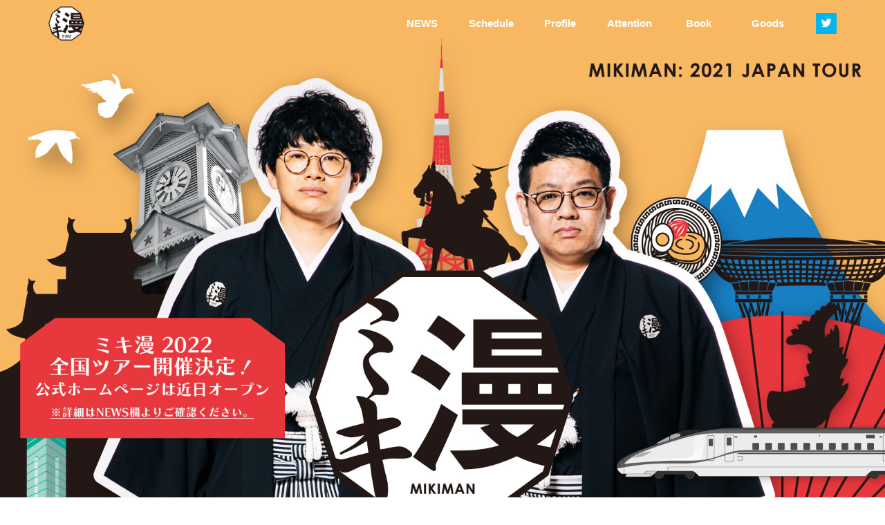

--- FILE ---
content_type: text/html; charset=utf-8
request_url: https://mikiman.yoshimoto.co.jp/2021/
body_size: 9761
content:
<!DOCTYPE html>
<html lang="ja" itemscope itemtype="http://schema.org/WebPage">
<head>
<meta charset="UTF-8">
<title>ミキ漫2021</title>
<meta name="description" content="">
<meta name="keywords" content="ミキ,ミキ漫,お笑い,吉本">
<meta name="viewport" content="width=device-width,initial-scale=1">
<meta http-equiv="X-UA-Compatible" content="IE=edge">
<link rel="shortcut icon" href="https://mikiman.yoshimoto.co.jp/2021/images/favicon.ico">
<link rel="start" href="https://mikiman.yoshimoto.co.jp/2021/">
<link rel="canonical" href="https://mikiman.yoshimoto.co.jp/2021/" />
<!-- Open Graph Protocol -->
<meta property="og:type" content="website">
<meta property="og:locale" content="ja_JP">
<meta property="og:title" content="ミキ漫2021">
<meta property="og:url" content="https://mikiman.yoshimoto.co.jp/2021/">
<meta property="og:description" content="">
<meta property="og:site_name" content="ミキ漫2021">
<meta property="og:image" content="https://mikiman.yoshimoto.co.jp/2021/images/ogimage.jpg">
<meta name="twitter:card" content="summary_large_image">
<meta name="twitter:site" content="@">
<meta name="twitter:title" content="ミキ漫2021">
<meta name="twitter:description" content="">
<meta name="twitter:image" content="https://mikiman.yoshimoto.co.jp/2021/images/ogimage.jpg">
<!-- Microdata -->
<meta itemprop="description" content="">
<link itemprop="url" href="https://mikiman.yoshimoto.co.jp/2021/">
<link itemprop="image" href="https://mikiman.yoshimoto.co.jp/2021/images/ogimage.jpg">
<link rel="stylesheet" href="https://cdnjs.cloudflare.com/ajax/libs/twitter-bootstrap/3.4.1/css/bootstrap.min.css" integrity="sha256-bZLfwXAP04zRMK2BjiO8iu9pf4FbLqX6zitd+tIvLhE=" crossorigin="anonymous" />
<link rel="stylesheet" href="https://cdnjs.cloudflare.com/ajax/libs/font-awesome/5.13.0/css/all.min.css" integrity="sha256-h20CPZ0QyXlBuAw7A+KluUYx/3pK+c7lYEpqLTlxjYQ=" crossorigin="anonymous" />
<link rel="stylesheet" href="https://mikiman.yoshimoto.co.jp/2021/styles.css">
<link rel="stylesheet" href="/2021/css/mikiman.css">

<!--[if lt IE 9]>
<script src="https://cdnjs.cloudflare.com/ajax/libs/html5shiv/3.7.3/html5shiv.min.js" integrity="sha256-3Jy/GbSLrg0o9y5Z5n1uw0qxZECH7C6OQpVBgNFYa0g=" crossorigin="anonymous"></script>
<script src="https://cdnjs.cloudflare.com/ajax/libs/respond.js/1.4.2/respond.min.js" integrity="sha256-g6iAfvZp+nDQ2TdTR/VVKJf3bGro4ub5fvWSWVRi2NE=" crossorigin="anonymous"></script>
<![endif]-->
<link rel="manifest" href="https://mikiman.yoshimoto.co.jp/.app/manifest.json" crossorigin="use-credentials">
<meta name="theme-color" content="white">

</head>


<body id="sitetop">
<script>
(function() {
  var id = decodeURIComponent(location.hash.replace('#', ''));
  if (id) {
    var div = document.createElement('div'),
      a = document.createElement('a');
    a.setAttribute('name', id);
    div.appendChild(a);
    document.write(div.innerHTML);
  }
})();
</script>
<header class="navbar">
  <div class="container">
    <h1 class="navbar-header navbar-scroll">
      <a href="#sitetop" class="brand"><img src="/2021/images/logo.png" alt="ミキ漫"/></a>
      <button class="navbar-toggle collapsed" data-target=".navbar-collapse" data-toggle="collapse" type="button"><i class="fas fa-list"></i></button>
    </h1>
    <nav class="navbar-collapse collapse navbar-right">
      <ul class="nav navbar-nav navbar-scroll">
        <li class="hidden"><a href="#mainvisual"></a></li>
        <li><a href="/2021/news.html">NEWS</a></li>
        <li class="child"><a href="#schedule">Schedule</a>
          <ul class="child_box">
            <li><a href="#tokyo">東京公演</a></li>
            <li><a href="#hokkaido">北海道公演</a></li>
            <li><a href="#aichi">愛知公演</a></li>
            <li><a href="#ishikawa">石川公演</a></li>
            <li><a href="#miyagi">宮城公演</a></li>
            <li><a href="#fukuoka">福岡公演</a></li>
            <li><a href="#osaka">大阪公演</a></li>
            <li><a href="#tsuika">追加公演</a></li>
          </ul>
        </li>
        <li><a href="#profile">Profile</a></li>
        <li><a href="#attention">Attention</a></li>
       <li><a href="#book">Book</a></li>
      <li><a href="#goods">Goods</a></li>
      </ul>
                    <div class="header-buttonWrap">
          <ul class="header-socialbtn">
                        <li class="twitter"><a href="https://twitter.com/mikiman2021"><i class="fab fa-twitter"></i></a></li>          </ul>
        </div>
          </nav>
  </div>
</header>

<main id="main">
  <h2><img src="images/top_main.jpg" alt="ミキ漫 2021全国ツアー" width="1921" height="1081"/></h2>
</main>

<section class="top-news webpages" id="top-news">
  <div class="container">
    <h3>NEWS</h3>
    <div class="row">
      <ul class="col-12">
                  <li> <a href="https://mikiman.yoshimoto.co.jp/2021/2022/03/2022.html">
              <dl>
                <dt class="newsentry__date">
                  <time datetime="2022.03.26">
                    2022.03.26
                  </time>
					                </dt>
                <dd class="newsentry__text newsentry__genrename--">
                    ミキ漫 2022全国ツアー　開催決定！
                </dd>
              </dl>
            </a> </li>
                  <li> <a href="https://mikiman.yoshimoto.co.jp/2021/2021/11/2021.html">
              <dl>
                <dt class="newsentry__date">
                  <time datetime="2021.11.11">
                    2021.11.11
                  </time>
					                </dt>
                <dd class="newsentry__text newsentry__genrename--">
                    ミキ漫 2021全国ツアー　無事終了！
                </dd>
              </dl>
            </a> </li>
                  <li> <a href="https://mikiman.yoshimoto.co.jp/2021/2021/09/101.html">
              <dl>
                <dt class="newsentry__date">
                  <time datetime="2021.09.30">
                    2021.09.30
                  </time>
					                </dt>
                <dd class="newsentry__text newsentry__genrename--">
                    【規制緩和によるチケット追加販売について】10月1日(金)大阪公演
                </dd>
              </dl>
            </a> </li>
                  <li> <a href="https://mikiman.yoshimoto.co.jp/2021/2021/07/post-2.html">
              <dl>
                <dt class="newsentry__date">
                  <time datetime="2021.07.16">
                    2021.07.16
                  </time>
					                </dt>
                <dd class="newsentry__text newsentry__genrename--">
                    【北海道公演当日券・ご入場のご案内】
                </dd>
              </dl>
            </a> </li>
                  <li> <a href="https://mikiman.yoshimoto.co.jp/2021/2021/07/post-1.html">
              <dl>
                <dt class="newsentry__date">
                  <time datetime="2021.07.02">
                    2021.07.02
                  </time>
					                </dt>
                <dd class="newsentry__text newsentry__genrename--">
                    【東京公演当日券・ご入場のご案内】
                </dd>
              </dl>
            </a> </li>
              </ul>
    <p class="news_btn"><a href="/2021/news.html">一覧を見る <i class="fa fa-caret-right"></i></a></p>
    </div>
    
  </div>
</section>

      <section class="webpages" id="schedule">
  <div class="container">
    <h3>Schedule<span>公演日程</span></h3>
    <div class="sch_wrap" id="tokyo">
      <div class="flex">
        <div class="data">
          <h4>東京公演</h4>
          <dl>
            <dt>日時</dt>
            <dd class="days"><span>7</span>月<span>2</span>日(金)　開場17:00／開演18:30</dd>
            <dt>会場</dt>
            <dd class="place"><span><a href="https://yomi-h.jp/" target="_blank">有楽町よみうりホール</a></span><br>
              （〒100-0006 東京都千代田区有楽町1丁目11-1 読売会館7F）</dd>
          </dl>
        </div>
        <div class="ticket_wrap">
          <dl>
            <dt>チケット料金</dt>
            <dd class="price">前売<span>3500</span>円</dd>
            <dt>販売スケジュール</dt>
            <dd>先行受付：4月3日(土)11:00～4月8日(木)11:00<br>
              結果発表：4月10日(土)18:00頃<br>
              一般発売：4月17日(土)10:00～</dd>
          </dl>
          <p class="ticket_btn"><a href="https://yoshimoto.funity.jp/kglist/?kw=ミキ漫" target="_blank">FANYチケット</a></p>
        </div>
      </div>
    </div>
    <div class="sch_wrap" id="hokkaido">
      <div class="flex">
        <div class="data">
          <h4>北海道公演</h4>
          <dl>
            <dt>日時</dt>
            <dd class="days"><span>7</span>月<span>17</span>日(土)　開場16:00／開演17:00</dd>
            <dt>会場</dt>
            <dd class="place"><span><a href="https://kyosaihall.jp/" target="_blank">共済ホール</a></span><br>
              （〒060-0004 札幌市中央区北4条西1丁目1　共済ビル6F）</dd>
          </dl>
        </div>
        <div class="ticket_wrap">
          <dl>
            <dt>チケット料金</dt>
            <dd class="price">前売<span>3500</span>円</dd>
            <dt>販売スケジュール</dt>
            <dd>先行受付：4月3日(土)11:00～4月8日(木)11:00<br>
              結果発表：4月10日(土)18:00頃<br>
              一般発売：4月17日(土)10:00～</dd>
          </dl>
          <p class="ticket_btn"><a href="https://yoshimoto.funity.jp/kglist/?kw=ミキ漫" target="_blank">FANYチケット</a></p>
        </div>
      </div>
    </div>
    <div class="sch_wrap" id="aichi">
      <div class="flex">
        <div class="data">
          <h4>愛知公演</h4>
          <dl>
            <dt>日時</dt>
            <dd class="days"><span>8</span>月<span>8</span>日(日)　開場17:00／開演18:00</dd>
            <dt>会場</dt>
            <dd class="place"><span><a href="https://www.misonoza.co.jp/" target="_blank">御園座</a></span><br>
              （〒460-8403 愛知県名古屋市中区栄1丁目6-14）</dd>
          </dl>
        </div>
        <div class="ticket_wrap">
          <dl>
            <dt>チケット料金</dt>
            <dd class="price">前売<span>3500</span>円</dd>
            <dt>販売スケジュール</dt>
            <dd>一般発売：6月18日(金)10:00～</dd>
          </dl>
          <p>チケット詳細は御園座HPをご確認ください。</p>
          <p class="ticket_btn"><a href="https://www.misonoza.co.jp/lineup/month210808.html" target="_blank">御園座HP</a></p>
        </div>
      </div>
    </div>
    <div class="sch_wrap" id="ishikawa">
      <div class="flex">
        <div class="data">
          <h4>石川公演</h4>
          <dl>
            <dt>日時</dt>
            <dd class="days"><span>8</span>月<span>15</span>日(日)　</dd>
            <dt>会場</dt>
            <dd class="place"><span><a href="https://www.bunka-h.gr.jp/" target="_blank">金沢市文化ホール</a></span><br>
              （〒920-0864 石川県金沢市高岡町15-1）</dd>
          </dl>
        </div>
        <div class="ticket_wrap">
          <dl>
            <dt>チケット料金</dt>
            <dd class="price">前売<span>3500</span>円</dd>
            <dt>販売スケジュール</dt>
            <dd>先行販売：6月26日(土)11:00～6月28日(月)11:00<br>
              結果発表：6月29日(火)18:00頃<br>
              一般発売：7月3日(土)10:00～</dd>
          </dl>
          <p class="ticket_btn"><a href="https://yoshimoto.funity.jp/kglist/?kw=ミキ漫" target="_blank">FANYチケット</a></p>
        </div>
      </div>
    </div>
    <div class="sch_wrap" id="miyagi">
      <div class="flex">
        <div class="data">
          <h4>宮城公演</h4>
          <dl>
            <dt>日時</dt>
            <dd class="days"><span>8</span>月<span>29</span>日(日)　</dd>
            <dt>会場</dt>
            <dd class="place"><span><a href="https://hall.d-biru.com/" target="_blank">電力ホール</a></span><br>
              （〒980-0811 宮城県仙台市青葉区一番町3丁目7-1）</dd>
          </dl>
        </div>
        <div class="ticket_wrap">
          <dl>
            <dt>チケット料金</dt>
            <dd class="price">前売<span>3500</span>円</dd>
            <dt>販売スケジュール</dt>
            <dd>仙台放送オンラインチケット先行販売<br>
              6月11日(金)12:00～6月25日(金)23:59<br>
              <br>
              一般発売：7月3日(土)<br>
              チケット詳細は仙台放送ホームページをご確認ください。</dd>
          </dl>
          <p class="ticket_btn"><a href="https://www.ox-tv.jp/sys_event/p/details.aspx?evno=642" target="_blank">仙台放送ホームページ</a></p>
        </div>
      </div>
    </div>
    <div class="sch_wrap" id="fukuoka">
      <div class="flex">
        <div class="data">
          <h4>福岡公演</h4>
          <dl>
            <dt>日時</dt>
            <dd class="days"><span>9</span>月<span>10</span>日(金)　開場17:30／開演18:30</dd>
            <dt>会場</dt>
            <dd class="place"><span><a href="https://www.marinemesse.or.jp/congress/" target="_blank">福岡国際会議場　メインホール</a></span><br>
              （〒812-0032 福岡県福岡市博多区石城町２−１）</dd>
          </dl>
        </div>
        <div class="ticket_wrap">
          <dl>
            <dt>チケット料金</dt>
            <dd class="price">前売<span>3500</span>円</dd>
            <dt>販売スケジュール</dt>
            <dd>先行受付：4月3日(土)11:00～4月8日(木)11:00<br>
              結果発表：4月10日(土)18:00頃<br>
              一般発売：4月17日(土)10:00～</dd>
          </dl>
          <p class="ticket_btn"><a href="https://yoshimoto.funity.jp/kglist/?kw=ミキ漫" target="_blank">FANYチケット</a></p>
        </div>
      </div>
    </div>
    <div class="sch_wrap" id="osaka">
      <div class="flex">
        <div class="data">
          <h4>大阪公演</h4>
          <dl>
            <dt>日時</dt>
            <dd class="days"><span>10</span>月<span>1</span>日(金)　開場17:45／開演18:30 </dd>
            <dt>会場</dt>
            <dd class="place"><span><a href="https://www.yoshimoto.co.jp/ngk/" target="_blank">なんばグランド花月</a></span><br>
              （〒542-0075 大阪府大阪市中央区難波千日前11-6）</dd>
          </dl>
        </div>
        <div class="ticket_wrap">
          <dl>
            <dt>チケット料金</dt>
            <dd class="price">前売<span>3500</span>円</dd>
            <dt>販売スケジュール</dt>
            <dd>先行受付：4月3日(土)11:00～4月8日(木)11:00<br>
              結果発表：4月10日(土)18:00頃<br>
              一般発売：4月17日(土)10:00～</dd>
          </dl>
          <p class="ticket_btn"><a href="https://yoshimoto.funity.jp/kglist/?kw=ミキ漫" target="_blank">FANYチケット</a></p>
        </div>
      </div>
    </div>
<div class="sch_wrap" id="tsuika">
      <div class="flex">
        <div class="data">
          <h4 class="add">追加公演<span>オンライン配信あり！</span></h4>
          <dl>
            <dt>公演タイトル</dt>
            <dd class="days">ミキ漫2021　リターンズ</dd>
            <dt>日時</dt>
            <dd class="days"><span>11</span>月<span>11</span>日(木)　開場17:30／開演18:30 </dd>
            <dt>会場</dt>
            <dd class="place"><span><a href="https://www.nicesacademia.jp/" target="_blank">なかのZERO 大ホール</a></span><br>
              （東京都中野区中野２丁目９−７）</dd>
          </dl>
        </div>
        <div class="ticket_wrap">
          <dl>
            <dt>会場観覧チケット料金</dt>
            <dd class="price">前売<span>3500</span>円</dd>
            <dt>販売スケジュール</dt>
            <dd>先行受付：7月3日(土)11:00～4月7日(月)11:00<br>
結果発表：7月6日(火)18:00頃<br>
一般発売：7月10日(土)10:00～</dd>
          </dl>
          <p class="ticket_btn"><a href="https://yoshimoto.funity.jp/kglist/?kw=ミキ漫" target="_blank">FANYチケット</a></p>
          <hr style="border-bottom: 1px dotted #636363;">
          <dl>
            <dt>オンラインチケット料金</dt>
            <dd class="price">2500円→GoTo価格<span>2000</span>円</dd>
            <dt>チケット販売</dt>
            <dd>10月2日(土)10:00～</dd>
          </dl>
          <p class="ticket_btn"><a href="https://online-ticket.yoshimoto.co.jp/" target="_blank">FANY ONLINEチケット</a></p>
          <p style="font-size: 14px;">※チケットご購入ページはチケット発売の10/2(土)10:00より公開となります。</p>
        </div>
      </div>
    </div>
    <div class="info sch_wrap">
      <h5>【お問合わせ】 </h5>
      <p>FANYチケット問合わせダイヤル　<br class="sp">
        0570-550-100（10時～19時／年中無休） </p>
    </div>
  </div>
</section>
      
      <section class="webpages" id="profile">
  <div class="container">
    <h3>Profile<span>プロフィール</span></h3>
    <div class="prof_wrap">
      <div class="prof_img"><img src="images/prof_img01.png" alt="昂生"/></div>
      <div class="prof_txt">
        <h4>昂生</h4>
        <p>生年月日：1986年04月13日<br>
          血液型：O型</p>
        <div class="comment">
          <h5>＜ミキ漫 2021全国ツアーへの意気込み＞</h5>
          <p>昨年中止となった全国ツアー。今年は開催できることになりました！<br>
            昨年予定してた所には行けませんが必ずいつか行きます！<br>
          今年はリスタートの気持ちで挑む所存でございます！是非おいでやす！</p>
        </div>
      </div>
    </div>
    <div class="prof_wrap">
      <div class="prof_img"><img src="images/prof_img02.png" alt="亜生"/></div>
      <div class="prof_txt">
        <h4>亜生</h4>
        <p>生年月日：1988年07月22日<br>
        血液型：A型</p>
        <div class="comment">
          <h5>＜ミキ漫 2021全国ツアーへの意気込み＞</h5>
          <p>僕らにとっての全国ツアーはみなさんにとっての全国ツアーでもあります。<br>
            みなさんで作り上げる全国ツアー、それが「ミキ漫」です。<br>
            「ミキ漫」ではなく「ミナサン」です。<br>
          こんな冗談を言いながら全国7カ所回りたいと思います！よろしくお願いします！</p>
        </div>
      </div>
    </div>
  </div>
</section>
      
      <section class="webpages" id="attention">
  <div class="container"><h3>Attention<span>感染予防対策公演のご案内</span></h3>
<ul>
<li>本公演は政府ならびに関係諸機関により策定された新型コロナウイルス感染症対策ガイドラインにもとづき、感染拡大防止対策を講じて開催いたします。</li>
<li>お客様同士の座席が連席となる場合がございます。</li>
<li>出演者との距離を確保するため、前列の販売は行いません。</li>
<li>政府が定めた感染拡大予防ガイドラインに従い、本イベントの収容人数を決定しております。</li>
<li>立ち見の販売はございません。</li>
<li>場内は公演ごとに消毒・除菌散布を行います。</li>
<li>開場時、休憩時には、入場口や客席扉を開けて換気します。換気を行うことにより、劇場内の気温の変化が想定されます。お客様ご自身での暑さ対策・防寒対策をお願いいたします。</li>
<li>ご入退場時、ご観劇の際は必ずマスクをご着用ください。 マスクをご着用されていない場合は、ご入場をお断りさせていただきます。予めご了承ください。</li>
<li>新型コロナウイルスの感染者発生が判明した際に追跡連絡に協力させていただくため、ご入場の際にお客様情報記載のご協力をいただきます。 ご来場の全ての方に、公演日時／座席番号／お名前／お電話番号／メールアドレスの記載をご協力いただきます。（※個人情報のお取り扱いについて下記に記載しております。）</li>
<li>入場口での検温を行います。非接触式体温計で検温後、 37.5℃以上のお客様は、チケットの払い戻しをさせて頂き、ご入場をお断りいたします。ご理解、ご協力をお願い申し上げます。</li>
<li>会場入口に半券BOXを設置します。スタッフがチケット券面を確認後、お客様ご自身で半券を切り取りの上、所定のBOXにお入れください。</li>
<li>入場時に手指のアルコール消毒のご協力をお願いいたします。</li>
<li>開演直前であっても、お客様情報記載・検温・消毒を実施します。開演に間に合わなくなる可能性がございます。開演いたしますと、演出の都合上、お席にご案内できない時間帯がございます。ご来場の際には時間に余裕を持ってご来場ください。</li>
<li>入退場時は、スタッフが誘導させていただきます。ご協力をお願いいたします。</li>
<li>入退場時は、時間差での入退場をご案内させていただく場合がございます。</li>
<li>ロビーには消毒液を設置しております。</li>
<li>上演中の発声はお控えください。また、ロビーを含め劇場内での会話は極力お控えくださいますようご協力をお願いいたします。</li>
<li>客席内でのご飲食はお断りしております。ペットボトルなど蓋つきの飲料は、ロビー内でのみお飲みいただけます。</li>
<li>お荷物のお預かりはすべてお断りしております。</li>
<li>場内で喫煙が可能な会場については、人数制限を設けてのご利用となります。</li>
<li>出演者が客席におりたり、お客様とコミュニケーションをとる演出は控えさせていただきます。</li>
<li>感染予防のため、下記に関しまして中止とさせていただきます。</li>
  <ul>
<li>ブランケットの貸し出し</li>
<li>出演者へのプレゼント、ファンレター・差し入れ・祝い花の受け取り</li>
<li>出演者の入り待ち、出待ち <br>
  </li>
  </ul>
  <li>接触確認アプリ、各地域の通知サービスの登録を推奨しております。</li>
  <li>毎日、入館時に全出演者、全スタッフの体温と体調の確認を行います。</li>
  <li>劇場スタッフは、マスク・防護カバー等の感染防止用品を着用して、お客様をお迎えいたします。 </li>
</ul>
    
    <h4>【個人情報のお取り扱いについて】</h4>
    <p>ご記入いただいた情報は、新型コロナウィルス感染者が確認された場合の感染経路追跡のためにのみ使用し、他の目的では使用いたしません。<br>
      感染の発生がない場合、ご記入いただいた情報は、ご来場から１ヶ月間保管した後、速やかに破棄いたします。</p>
    <h4>【ご来場のお客様へのお願い】</h4>
    <p>下記のお客様はご来場をお控えください。<br>
      A：ご来場前にご自身での検温をお願いします。37.5℃以上発熱の他下記の症状を自覚される方はご来場をお控えいただきますようお願いいたします。<br>
      発熱、咳、呼吸困難、全身の倦怠感、のどの痛み、鼻水・鼻づまり、味覚・嗅覚の異常、目の痛みや結膜の充血、頭痛、関節痛・筋肉痛、下痢、吐き気・嘔吐の症状<br>
      B：ご来場の14日以内に、同居家族や職場、学校など身近に新型コロナウイルス感染症の感染者もしくは感染の可能性のある方がいらっしゃるお客様<br>
      C：入管法に基づく入国制限の対象となっている地域から日本への入国後14日間経過していないお客様（日本人の方も含みます。）<br>
    参考：厚生労働省：水際対策の抜本的強化に関するQ&amp;A</p>
  </div>
</section>
      
      <section class="webpages" id="book">
  <div class="container">
    <h3>Book<span>ミキ本</span></h3>
    <div class="book_wrap"><div class="book_img"><img src="images/book.jpg" alt="『MIKI OFFICIAL BOOK　ミキ、兄弟、東京』"/></div>
      <div class="book_txt">
        <h4>『MIKI OFFICIAL BOOK　ミキ、兄弟、東京』</h4>
        <ul class="outline">
          <li>2021年4月13日発売　定価2,420円（税込）</li>
          <li>発行：ヨシモトブックス</li>
        <li>発売：株式会社ワニブックス</li>　
        </ul>
        <p><strong>亜生と昴生が歩んだ激動の2年間、ココにしかないミキの記録。</strong><br>
        漫才師としてのさらなる飛躍を夢見て、大阪から東京へ活動の拠点を移すことを決意したミキ。<br>
        亜生・昴生、東京での激動の2年間を数々の撮り下ろし写真とインタビューによって振り返る、<br>
        ファン待望のOFFICIAL BOOKがついに発売！<br>
        先輩兄弟漫才師である中川家との対談、ミキの両親との親子対談も収録！</p>
        <div class="btn_wrap">
            <p class="btn_amazon"><a href="https://www.amazon.co.jp/dp/4847070402" target="_blank">Amazon限定カバー版</a></p>
          <p class="btn"><a href="https://www.amazon.co.jp/dp/484707033X" target="_blank">通常版</a></p>
        </div>
      </div>
    </div>
  </div>
</section>
      
      <section class="webpages" id="goods">
  <div class="container">
    <h3>Goods<span>グッズ</span></h3>
    <div class="goods_wrap">
      <p><img src="images/goods.jpg" alt="『MIKI OFFICIAL BOOK　ミキ、兄弟、東京』"/></p>
    
      <h4>MIKIMAN 2021 JAPAN TOUR <br class="sp">オフィシャルグッズ</h4>
      <h5>6月5日（土）10:00より販売開始！ </h5>
      <p class="btn"><a href="https://www.yoshimoto-goods.com/smartphone/page8.html" target="_blank">販売サイトはこちら</a></p>
<p style="margin-top: 30px;">※会場でのグッズ販売はございません</p>
    </div>
</div>
</section>
      



<footer>
  <div class="container">
    <div class="row">
      <div class="col-sm-12">
        <div class="text-center"><img src="/2021/images/foot_logo.png" alt="企画・制作　吉本興業"/></div>
      </div>
    </div>
  </div>
</footer>


<script src="https://cdnjs.cloudflare.com/ajax/libs/jquery/3.4.1/jquery.min.js" integrity="sha256-CSXorXvZcTkaix6Yvo6HppcZGetbYMGWSFlBw8HfCJo=" crossorigin="anonymous"></script>
<script src="https://cdnjs.cloudflare.com/ajax/libs/twitter-bootstrap/3.4.1/js/bootstrap.min.js" integrity="sha256-nuL8/2cJ5NDSSwnKD8VqreErSWHtnEP9E7AySL+1ev4=" crossorigin="anonymous"></script>
<script src="/2021/js/common.js"></script>
<script src="https://cdnjs.cloudflare.com/ajax/libs/jquery-smooth-scroll/2.2.0/jquery.smooth-scroll.min.js" integrity="sha256-fdhzLBb+vMfwRwZKZPtza9iFcdVtEhrWRHhxSzEy4Ek=" crossorigin="anonymous"></script>
<!---script>
(function($) {
  var $body = $('body'),
    id = decodeURIComponent(location.hash.replace('#', '')),
    $target = id ? $($.find('#' + id)) : undefined,
    stopReplacingState = $target && $target.length,
    $navbarTarget = id ? $($.find('.navbar-right a[href="#' + id + '"]')).parent() : undefined;

  if (id) {
    $($.find('body > a[name="' + id + '"]')).remove();
  }

  $body.scrollspy({
    target: '.navbar-right',
    offset: 100
  })

  if (history.replaceState) {
    $('.navbar-right').on('activate.bs.scrollspy', function() {
      if (stopReplacingState) {
        return;
      }

      var $active = $('.navbar-right .active a');
      if ($active.is(':visible')) {
        history.replaceState('', '', $active.prop('href').replace(/.*#/, '#'));
      } else {
        history.replaceState('', '', location.href.replace(/#.*/, ''));
      }
    });
  }

  if (!$target || !$target.length) {
    return;
  }

  $navbarTarget.addClass('force-active');
  $target.prop('id', '');

  $(window).on('load', function() {
    setTimeout(function() {
      $target.prop('id', id);

      var pos = $target.offset().top - 50;
      $body.addClass('smooth-scroll-scrolling');
      $("html, body").animate({
        scrollTop: pos
      }, 750, "swing", function() {
        stopReplacingState = false;
        $body.removeClass('smooth-scroll-scrolling');
        $navbarTarget.removeClass('force-active');
      });
    }, 300);
  });
})(jQuery);
</script-->
<script src="https://push-notification-api.movabletype.net/v2.7.0/js/sw-init.js" id="mt-service-worker-init" data-register="/2021/.app/sw.js" data-scope="/2021/" data-locale="ja_JP"></script>

<script src="/2021/js/jquery.tile.min.js"></script>
<script>

(function() {
  function applyTile() {
    var w = $(window).width();
    $('.top-news .col').tile(
        (w < 767 ? 1 : (w < 992 ? 2 : 4))
    );
  }
  window.addEventListener("load", applyTile);
  window.addEventListener("resize", applyTile);
})();

$('.navbar-scroll a').on('click', function(ev) {
  if (
    this.pathname !== location.pathname ||
    this.host !== location.host ||
    !this.hash ||
    this.hash.length <= 1
  ) {
    return;
  }

  ev.preventDefault();

  var $body = $('body');
  $.smoothScroll({
    scrollTarget: decodeURIComponent(this.hash),
    beforeScroll: function() {
      $body.addClass('smooth-scroll-scrolling');
      $(".navbar-collapse.collapse.in").collapse('hide');
    },
    afterScroll: function() {
      $body.removeClass('smooth-scroll-scrolling');
    },
  });
});
</script>
</body>
</html>


--- FILE ---
content_type: text/css
request_url: https://mikiman.yoshimoto.co.jp/2021/styles.css
body_size: 4052
content:

/* ------------------------------------------
                  COMMON
------------------------------------------ */

body {
    padding-top: 80px;
    font:15px 'Lucida Grande','Hiragino Kaku Gothic ProN', Meiryo, sans-serif;
    color: #111;
    line-height: 1.6;
}
a {
    color: #5F76A6;
}
.navbar {
    position: fixed;
    top: 0;
    left: 0;
    width: 100%;
    margin-bottom: 0;
    padding: 0.5em 0;
    border-radius: 0;
    border-bottom: solid 1px #dcdcdc;
    background: rgba(255,255,255,0.88);
    z-index: 1000;
    transition :all 0.2s ease-in-out 0s;
}
.sticky {
    padding: 0.25em 0;
    background: rgba(255,255,255,0.88);
    box-shadow: 0 2px 2px 0 rgba(0, 0, 0, 0.14), 0 3px 1px -2px rgba(0, 0, 0, 0.2), 0 1px 5px 0 rgba(0, 0, 0, 0.12);
}
.navbar h1 {
    text-align: left;
    font-size: 22px;
    padding-top: 14px;
    margin-bottom: 20px;
}
.navbar h1 a{
    color: rgb(248,184,98);
}
.navbar h1 img {
    transition :all 0.2s ease-in-out 0s;
}
.sticky h1 img {
    transform :scale(0.8);
}
.navbar-header {
    margin: 0;
}
.navbar-collapse {
    padding-left: 0;
    padding-right: 0;
}


.navbar-nav {
    width: auto;
}

.navbar-nav > li {
    padding: 5px 0;
}
.navbar-nav > li > a,
.navbar-nav li > a:focus,
.smooth-scroll-scrolling .navbar-nav li.active > a {
    background: transparent;
    padding: 10px 12px;
    color: rgb(248,184,98);
    font-weight: bold;
}
.navbar-nav li > a:hover,
.navbar-nav li.active > a,
.navbar-nav li.force-active > a,
.smooth-scroll-scrolling .navbar-nav li.force-active.active > a,
.smooth-scroll-scrolling .navbar-nav li > a:focus,
.smooth-scroll-scrolling .navbar-nav li.active > a:focus {
    background: #f1f1f1;
    color: rgb(248,184,98);
}

.header-buttonWrap {
  max-width: 120px;
  float: right;
}

ul.header-socialbtn {
    margin-bottom: 0;
    padding-left: 2rem;
}
ul.header-socialbtn li {
    display: inline-block;
    padding: 10px 0;
    list-style: none;
    line-height: 20px;
}
ul.header-socialbtn li a {
    min-width: 30px;
    display: inline-block;
    padding: 5px 0;
    color: #ffffff;
    text-align: center;
}
ul.header-socialbtn li.twitter a {
    background: #00B6F1;
}
ul.header-socialbtn li.facebook a {
    background: #3B599C;
}
footer {
    padding: 15px 0;
    background: #fafafa;
    font-size: 86%;
    color: #767777;
}

/* ------------------------------------------
             CONTENT COMMON STYLES
------------------------------------------ */
.content {
    padding: 2em 0;
}
.content article h1 {
    margin: 0 0 15px 0;
    font-size: 30px;
}
.content article h2 {
    font-size: 25px;
}
.content article h3 {
    font-size: 20px;
}
.content article p {
    margin-bottom: 1em;
}
.content article .row {
    margin-bottom: 1em;
}

/* ------------------------------------------
                 LOWER CONTENT
------------------------------------------ */
.mainvisual-lower {
    position: relative;
    padding: 3.5em 0;
    background: url('https://mikiman.yoshimoto.co.jp/2021/images/bg-top-main.jpg') no-repeat center bottom;
    background-size: cover;
    color: #ffffff;
    text-shadow: 0 1px 0px #000;
}
.mainvisual-lower .overray {
    position: absolute;
    top: 0;
    left: 0;
    width: 100%;
    height: 100%;
    background: rgb(248,184,98);
    opacity: 0.8;
}
.mainvisual-lower .row {
    display: table;
    width: 100%;
}
.mainvisual-lower .row .col-sm-12 {
    display: table-cell;
    width: 100%;
    vertical-align: middle;
}
.mainvisual-lower h2 {
    margin: 0;
    font-size: 40px;
}
.mainvisual-lower h2 i {
    padding-right: 10px;
    font-size: 50px;
}
.mainvisual-lower h2 a {
    color: #ffffff;
}
.mainvisual-lower h2 a:hover {
    color: #ffffff;
    text-decoration: underline;
}
.mainvisual-lower h2 a:focus {
    color: #ffffff;
    text-decoration: underline;
}

.blog-primary-content {
    padding-left: 0;
}
.entry-list article {
    margin-bottom: 3em;
    padding-bottom: 3em;
    border-bottom: solid 1px #e9e9e9;
}
.entry-list figure {
    float: right;
    margin-left: 2em;
    margin-bottom: 1em;
}
.entry-list figure img {
    width: 100%;
    border: solid 1px #e9e9e9;
}
.entry-meta {
    margin-bottom: 1em;
    font-size: 86%;
}
.entry-meta time {
    display: inline-block;
    margin-right: 0.5em;
    padding: 0.2em 0.3em 0.2em 0.5em;
    background: #f1f1f1;
}
.entry-meta time span {
    display: inline-block;
}
.entry-meta time span.year {
    padding-right: 0.3em;
}
.entry-meta time span.monthday {
    padding: 0.2em 0.5em;
    background: #ffffff;
}
.entry-meta .category {
    padding: 0.5em 0.8em;
    background: #666666;
    color: #ffffff;
    margin-right: 8px;
}

.entrytitle {
  margin-bottom: 1em;
}

.entry-body {
  margin-bottom: 2em;
}

.entry-excerpt {
    margin-bottom: 1em;
}
.pagemore {
    text-align: left;
}
.content .entry-list h1 {
    margin-bottom: 15px;
    font-size: 20px;
    color: #111;
}
.sidebar nav {
    margin-bottom: 2em;
    padding-bottom: 2em;
    border-bottom: solid 3px #e9e9e9;
}
.sidebar h3 {
    margin: 0 0 20px 0;
    font-size: 15px;
    font-weight: bold;
    color: rgb(248,184,98);
}

.sidebar ul {
    padding: 0;
    margin: 12px 0 auto 12px;
    list-style-type: none;
}
.sidebar ul li {
    margin: 0px 0px 12px 0px;
    margin-bottom: 0.5em;
    padding-bottom: 0.5em;
    list-style: none;
    border-bottom: solid 1px #e9e9e9;
}

.side-nav > ul > li {
  border-bottom: 0px;
}

.sidebar ul li:last-of-type {
    margin-bottom: 0;
    padding-bottom: 0;
    border-bottom: none;
}
h3.page-title {
    margin: 0 0 1em 0;
}

/* ------------------------------------------
                 ENTRY DETAIL
------------------------------------------ */
.entry-detail figure {
    margin-bottom: 2em;
}
.entry-detail img {
    max-width: 100%;
    height: auto;
}

/* ------------------------------------------
             BLOCK EDITOR
------------------------------------------ */
.mt-be-columns {
  display: inline !important;
}

/* ------------------------------------------
                    BTN
------------------------------------------ */
.btn-primary {
    background: rgb(248,184,98);
    border-color: rgb(248,184,98);
    padding: 8px 15px;
}
.btn-primary:hover {
    background: #888888;
    border-color: #888888;
}
.btn-secondary {
    background: #f1f1f1;
    border-color: #e1e1e1;
}
.btn-secondary:hover {
    background: #f9f9f9;
    border-color: #e9e9e9;
}
.btn-info {
    background: #60A79D;
    border-color: #60A79D;
}
.btn-info:hover {
    background: #74BBB1;
    border-color: #74BBB1;
}
.btn-success {
    background: #60A79D;
    border-color: #60A79D;
}
.btn-success:hover {
    background: #74BBB1;
    border-color: #74BBB1;
}

/* ------------------------------------------
                    TOP
------------------------------------------ */
body#sitetop {
    padding-top: 0;
}
#sitetop .navbar{
    background-color: rgba(248,184,98,0.7);
}
#sitetop .navbar h1 a{
    color: rgb(255,255,255);
}
#sitetop .navbar-nav > li > a,
#sitetop .navbar-nav li > a:focus,
#sitetop .smooth-scroll-scrolling .navbar-nav li.active > a {
    color: rgb(255,255,255);
}
#sitetop .navbar-nav li > a:hover,
#sitetop .navbar-nav li.active > a,
#sitetop .navbar-nav li.force-active > a,
#sitetop .smooth-scroll-scrolling .navbar-nav li.force-active.active > a,
#sitetop .smooth-scroll-scrolling .navbar-nav li > a:focus,
#sitetop .smooth-scroll-scrolling .navbar-nav li.active > a:focus {
    background-color: rgb(248,184,98);
    color: rgb(255,255,255);
}

.mainvisual {
    width: 100%;
    min-height: 400px;
    padding: 7em 0 3em 0;
    background: url('https://mikiman.yoshimoto.co.jp/2021/images/bg-top-main.jpg') no-repeat center bottom;
    background-size: cover;
    text-align: center;
    border-bottom: solid 1px #e9e9e9;
  	background-repeat: no-repeat;
  	background-attachment: fixed;
    background-position: 50% 50%;
}
.mainvisual h2 {
    text-shadow: 2px 4px 3px rgba(0,0,0,0.3);
    color: #ffffff;
    margin: 0 0 20px 0;
}
.mainvisual .btn-group .btn {
    width: 300px;
}
.mainvisual .logo_images {
    width: auto;
    max-width: 40%;
    height: auto;
}
.main-text {
    text-shadow: 2px 4px 3px rgba(0,0,0,0.3);
    color: #ffffff;
}
.main-text a{
    color: #ffffff;
}
.webpages {
    border-bottom: 1px solid #dcdcdc;
    background-color: #ffffff;
}
.webpages .container {
    padding: 50px 15px;
}
.webpages .image-top{
    padding: 10px 15px 50px 15px;
}
.webpages h3 {
    font-size: 34px;
    color: rgb(248,184,98);
    margin-bottom: 20px;
}
.webpages h4 {
    font-size: 22px;
    color: #767777;
    font-weight: bold;
    padding-top: 10px;
}
.webpages h5 {
    font-size: 18px;
    color: #767777;
    font-weight: bold;
    padding-top: 10px;
}
.webpages img {
    height: auto;
}
.pageimage {
    height: 400px;
    background-position: 50% 50%;
    background-repeat: no-repeat;
    background-attachment: fixed;
    background-size: cover;
}

/* figure */
figure {
    margin: 16px 0;
}

figure figcaption {
    font-size: 0.75em;
    margin-top: 4px;
}
figure.mt-figure-center figcaption {
    text-align: center;
}

.top-news {
    padding: 3em 0;
    color: #767777;
    background-color: #ffffff;
}

.top-news h3 {
    font-size: 40px;
    margin: 0 0 25px 0;
    text-align: center;
    color: rgb(248,184,98);
}
.top-news  .col {
    margin-bottom: 15px;
}
.top-news a {
    display: block;
    height: 100%;
    padding-top: 16px;
    background: #ffffff;
    color: #111;
    box-shadow: 0 3px 4px 0 rgba(0, 0, 0, 0.14), 0 3px 3px -2px rgba(0, 0, 0, 0.2), 0 1px 8px 0 rgba(0, 0, 0, 0.12);
}

.top-news a:hover {
    color: #5f76a6;
    text-decoration: none;
}
.top-news figure {
    display: block;
    height: 150px;
    overflow: hidden;
    margin-top: 0;
}
.top-news figure.noimage {
    height: 150px;
    background: #999;
    text-align: center;
    line-height: 150px;
    color: #ffffff;
    font-size: 30px;
}
.top-news figure img {
    width: 100%;
}
.top-news .entry-detail {
    padding: 1em;
}
.top-news h4 {
    margin: 0 0 0.5em 0;
    font-size: 114%;
}
.top-news p {
    margin: 0;
}
.top-news p.entry-excerpt {
    font-size: 86%;
}
.top-news .top-newslist {
    margin-top: 2em;
    text-align: center;
}

/* ------------------------------------------
               STYLE FOR TABLET
------------------------------------------ */
@media screen and (max-width:767px){
img {
    max-width: 100%;
}
header {
    margin-bottom: 5px;
}
.container > .navbar-header {
    position: relative;
    width: 100%;
    margin: 0 0 20px 0;
}
.navbar-nav {
    margin: 0;
    border: solid 1px #dcdcdc;
}
.navbar-nav > li {
    padding: 0;
}
button.navbar-toggle {
    position: absolute;
    right: 0;
    top: 0;
    padding: 8px 11px;
    margin-right: 0;
    background: #f6f6f6;
    border: solid 1px #f1f1f1;
    border-radius: 3px;
    font-size: 15px;
}
.container>.navbar-collapse {
    margin: 0;
}
ul.header-socialbtn {
    float: none;
    margin: 0;
    padding: 0;
    text-align: center;
}
.col-sm-1, .col-sm-2, .col-sm-3, .col-sm-4, .col-sm-5, .col-sm-6, .col-sm-7, .col-sm-8, .col-sm-9, .col-sm-10, .col-sm-11, .col-sm-12 {
    margin-bottom: 3em;
}
section .col-sm-1:last-of-type, section .col-sm-2:last-of-type, section .col-sm-3:last-of-type, section .col-sm-4:last-of-type, section .col-sm-5:last-of-type, section .col-sm-6:last-of-type, section .col-sm-7:last-of-type, section .col-sm-8:last-of-type, section .col-sm-9:last-of-type, section .col-sm-10:last-of-type, section .col-sm-11:last-of-type, section .col-sm-12:last-of-type {
    margin-bottom: 0;
}

.footer-logoarea {
    text-align: center;
}

footer .col-sm-6 {
    margin-bottom: 0;
}
.mainvisual .btn-group {
    display: block;
    text-align: center;
}
.mainvisual .btn-group .btn {
    display: inline-block;
    width: 45%;
    float: none;
    margin-bottom: 0.5em;
    border-radius: 3px;
}
.mainvisual .btn-group .btn:last-of-type {
    margin: 0;
}
.top-news .col {
    width: 100%;
    margin-bottom: 30px;
}
.top-news a {
    width: 90%;
    margin: 0 auto;
}
.sidebar {
    width: 100%;
}
.sidebar h3 {
    padding: 1em 0.7em;
    background: #f6f6f6;
}
.entry-list figure {
    width: 40%;
}
}

/* ------------------------------------------
                  for sp
------------------------------------------ */
@media(max-width:768px){
.entry-list figure {
    display: none;
}
.mainvisual {
	background-attachment: scroll;
}
.pageimage {
	background-attachment: scroll;
    height: 250px;
}
.navbar h1 {
    font-size: 18px;
    padding-top: 18px;
}
.header-buttonWrap {
  max-width: none;
  float: none;
}
}

/* ------------------------------------------
                  for ipadpro
------------------------------------------ */
@media(max-width:834px){
.entry-list figure {
    display: none;
}
.mainvisual {
	background-attachment: scroll;
}
.pageimage {
	background-attachment: scroll;
    height: 250px;
}
.navbar h1 {
    font-size: 18px;
    padding-top: 18px;
}
}

/* ------------------------------------------
                  for safari
------------------------------------------ */
@media screen and (-webkit-min-device-pixel-ratio:0) {
    _::-webkit-full-page-media, _:future, :root .mainvisual {
	background-attachment: scroll;
	}
    _::-webkit-full-page-media, _:future, :root .pageimage {
	background-attachment: scroll;
}
}

/* ------------------------------------------
                  SNS
------------------------------------------ */
.entry-social-buttons ul {
  clear: both;
  margin-bottom: 20px;
  margin-left: 0px;
  padding-left: 0px;
}

.entry-social-buttons ul li{
  margin-right: 0.5em;
  display: inline-block;
  margin-bottom: 10px;
  vertical-align: bottom;
  list-style: none;
}

.entry-social-facebook {
  padding-bottom: 6px;
}

/* ------------------------------------------
                  Pagination
------------------------------------------ */
.page-navigation {
    text-align: center;
}
.page-navigation ul{
    display: block;
    padding-bottom: 10px;
}
.page-navigation li {
    display: inline-block;
    border-bottom: none;
}
.page-navigation li a{
    padding: 0 10px;
}
.page-navigation li a[rel="prev"]::before {
    content: "«";
    margin-right: 0.3em;
}
.page-navigation li a[rel="next"]::after {
    content: "»";
    margin-left: 0.3em;
}

/* サブカテゴリー対応 */
.sidebar .catdepth-2 {
    position: relative;
    margin-bottom: 0px;
    margin-left: 0px;
}

.sidebar li.catdepth-2  {
    border: 0px;
}

.sidebar .catdepth-2 .nolink {
    color: #999999;
}
.sidebar .catdepth-2 .nolink::after {
    content: "(0)";
}

.sidebar .catdepth-2::before {
    content: "└";
    position: absolute;
    left: -1em;
    top: 2px;
}

.sidebar .catdepth-3 {
    position: relative;
    margin-left: 12px;
}

.sidebar .catdepth-3 .nolink {
    color: #999999;
}
.sidebar .catdepth-3 .nolink::after {
    content: "(0)";
}

.sidebar .catdepth-3::before {
    content: "└";
    position: absolute;
    left: -1em;
    top: 2px;
}


/* ------------------------------------------
            webpush
------------------------------------------ */
.webpush {
display: none;
}
.pushArea {
  margin: 0rem auto 2rem;
}

.pushArea a {
  text-decoration: none;
}

.mtnet-push-notification-service-enabled .webpush {
  display: block;
}

.side-webpush {
  max-width: 100%;
  display: block;
  text-align: center;
  padding: 12px;
  background-color: rgb(248,184,98);
  color: #ffffff;
  line-height: 1.25;
  border-radius: 3px;
}
.side-webpush:hover {
    background: #888888;
}

.side-webpush__txt {
  text-align: center;
}
@media(max-width:990px){
  .side-webpush__txt-br {
    display:none; 
  }
}

.side-webpush__txt::before {
  content: "\f0f3";
  margin-right: 0.25rem;
  font-size: 1.25em;
  font-family: "Font Awesome 5 Free";
  font-weight: 900;
}


--- FILE ---
content_type: text/css
request_url: https://mikiman.yoshimoto.co.jp/2021/css/mikiman.css
body_size: 2937
content:
@charset "UTF-8";
body {
    color: #231815;
}
#main {
    padding-top: 55px;
    text-align: center;
    margin: 0;
    background-color: #f8b862;
}
#main h2 {
    margin: 0;
}
img {
  width: auto;
  height: auto;
  max-width: 100%;
}
.sp {
  display: none;
}
.pc {
  display: block;
}
a[target="_blank"]:after {
font-family: 'Font Awesome 5 Free';
content: '\f35d';
font-size: 0.8em;
margin: 0px 5px;
font-weight: 900;
}
.navbar h1.navbar-header {
    /* [disabled]max-width: 300px; */
    /* [disabled]width: 21%; */
    margin-bottom: 0px;
    padding-top: 0px;
}
.navbar-nav li.child {
    position: relative;
}
.navbar-nav a {
    transition: 0.2s;
    min-width: 100px;
    text-align: center;
}
.navbar {
    border-bottom-width: 0;
}
.navbar-header.navbar-scroll .brand img {
    height: 50px;
}
.navbar-nav li.child:hover .child_box   {
    visibility: visible;
    opacity: 1;
}
.navbar-nav li .child_box {
    width: 100%;
    max-width: 200px;
    position: absolute;
    top: 50px;
    background-color: hsla(30,100%,49%,0.80);
    padding: 0;
    list-style-type: none;
    left: 10px;
    opacity: 0;
    visibility: hidden;
    transition: 0.2s;
}
.navbar-nav li .child_box li {
    border-bottom: 1px dotted hsla(0,0%,100%,0.40);
}
.navbar-nav li .child_box li:last-child {
    border-bottom-width: 0;
}
.navbar-nav li .child_box a {
    padding: 5px;
    color: #fff;
    display: block;
}
.navbar-nav li .child_box a:hover {
    text-decoration: none;
}
.webpages {
    background-color: #fbf7f8;
    border-bottom-width: 0;
}
.webpages a {
  text-decoration: underline;
  color: #DD3F9C;
  transition: 0.2s;
  word-break: break-all;
}
.webpages a:hover {
  text-decoration: none;
  opacity: 0.7;
}
.webpages h3 {
    display: block;
    color: #231815;
    font-weight: bold;
    font-size: 63px;
    font-family: Arial, Helvetica, sans-serif;
    border-bottom: 5px solid #231815;
}
.webpages h3 span {
    font-size: 21px;
    padding-left: 20px;
    font-family: YuGothic, "Yu Gothic medium", "Hiragino Sans", Meiryo, sans-serif;
}
.webpages h4 {
    background-color: #e8383d;
    padding: 5px;
    color: #fff;
    display: inline-block;
    font-size: 30px;
    text-align: center;
}
.webpages h5 {
    color: #E8383D;
}
.webpages .ticket_wrap h4 {
  background-color: #964bc3;
  font-size: 23px;
  display: inline-block;
}
.top-news {
    margin: 0;
    background-color: #75c184;
}
.top-news h3 {
    display: block;
    color: #231815;
    font-weight: bold;
    font-size: 63px;
    font-family: Arial, Helvetica, sans-serif;
    border-bottom: 5px solid #231815;
    text-align: left;
}
.top-news h3 span {
    font-size: 21px;
    padding-left: 20px;
    font-family: YuGothic, "Yu Gothic medium", "Hiragino Sans", Meiryo, sans-serif;
}
/*.top-news a {
    background-color: #fff;
    padding: 3%;
    -webkit-box-shadow: 1px 1px 8px hsla(348,5%,80%,0.60);
    box-shadow: 1px 1px 8px hsla(348,5%,80%,0.60);
    margin-bottom: 50px;
}*/
.top-news ul  ,  .top-news ul li  {
    padding: 0;
    margin: 0;
    list-style: none;
    display: block;
}
.top-news .row {
    background-color: #fff;
    border: 5px solid #231815;
    -webkit-box-shadow: 10px 10px #231815;
    box-shadow: 10px 10px #231815;
    padding: 20px 0;
    margin: 0 auto;
    width: 98%;
}
.top-news a  {
    background-color: transparent;
    padding: 10px;
    -webkit-box-shadow: 1px 1px 8px hsl(348deg 5% 80% / 60%);
    box-shadow: 0 0 0;
    margin: 0;
    text-decoration: none;
    display: block;
    width: 100%;
    color: #231817;
}
.top-news dl {
    display: flex;
    align-items: center;
    justify-content: space-between;
    flex-wrap: wrap;
    border-bottom: 1px solid #e6e6e6;
    margin: 0;
    padding-bottom: 10px;
}
.top-news a:hover {
    background-color: #E8FFEC;
    color: #231716;
}
dt.newsentry__date {
    width: 18%;
    text-align: center;
    padding: 5px;
    color: #18963c;
}
dd.newsentry__text {
  width: 80%;
  font-weight: bold;
  font-size: 18px;
}
p.news_btn {
  text-align: right;
}
#schedule ,#goods{
    background-color: #f8b862;
}
.sch_wrap {
    background-color: #fff;
    border: 5px solid #231815;
    -webkit-box-shadow: 10px 10px #231815;
    padding: 20px 40px;
    box-shadow: 10px 10px #231815;
    margin-bottom: 30px;
}
.sch_wrap .flex {
    display: flex;
    flex-wrap: wrap;
    align-items: stretch;
    justify-content: space-between;
}
.sch_wrap .data {
    width: 43%;
}
.sch_wrap dl dt {
    color: #e8383d;
    margin-bottom: 10px;
}
.sch_wrap dl dd {
    margin-bottom: 10px;
    padding-bottom: 10px;
    border-bottom: 1px dotted #cccccc;
}
.sch_wrap dl .days {
    font-weight: bold;
}
.sch_wrap dl .days span {
    font-size: 3rem;
}
.sch_wrap dl .place span {
    font-weight: bold;
    font-size: 2rem;
}
.sch_wrap dl .price span {
    font-weight: bold;
    font-size: 2rem;
}
.sch_wrap dl .place a {
    text-decoration: none;
    color: #231815;
}
.sch_wrap .ticket_wrap {
    padding: 10px 20px;
    width: 55%;
    background-color: #f7f6f4;
}
.sch_wrap .ticket_wrap dd {
    border-bottom-width: 0;
    line-height: 1.5;
}
.sch_wrap .ticket_wrap dt {
    color: #18963c;
    margin-bottom: 10px;
}
.sch_wrap .ticket_btn a {
    text-align: center;
    background-color: #18963c;
    color: #fff;
    display: block;
    border-radius: 10px;
    position: relative;
    padding: 20px;
    text-decoration: none;
    margin: 0 auto;
    max-width: 400px;
    font-weight: bold;
    font-size: 1.8rem;
    background-image: url(../images/btn_icon.png);
    background-repeat: no-repeat;
    background-position: 95% center;
    background-size: auto auto;
    -webkit-box-shadow: 0px 5px #186d30;
    box-shadow: 0px 5px #186d30;
}
.sch_wrap h4 {
    position: relative;
    display: inline-block;
    margin-right: 0;
    margin-left: -55px;
    margin-bottom: 20px;
    padding-right: 1em;
    padding-left: 3rem;
    padding-bottom: 1rem;
    color: #fff;
    border-radius: 0 100vh 100vh 0;
    background: #e8383d;
    padding-top: 0.3em;
}
.sch_wrap .add {
    background-color: #633BE0;
}
.sch_wrap .add span {
    font-size: 1.8rem;
    padding-left: 20px;
}

.sch_wrap h4:before {
  position: absolute;
  bottom: -10px;
  left: 0;
  width: 0;
  height: 0;
  content: '';
  border-top: 10px solid #9b383d;
  border-left: 10px solid transparent;
}
.sch_wrap .ticket_wrap {
}
#profile {
    background-color: #70d9ef;
}
#profile .prof_wrap {
    border: 5px solid #231815;
    background-color: #fff;
    padding: 20px 40px;
    -webkit-box-shadow: 10px 10px #231815;
    box-shadow: 10px 10px #231815;
    margin-bottom: 30px;
    display: flex;
    margin-left: auto;
    width: 80%;
    margin-top: 9%;
}
#profile .prof_wrap .prof_img {
    position: relative;
    margin-left: -25%;
    margin-top: -10%;
}
#profile .prof_wrap .prof_txt {
    margin-left: 20px;
}
#attention {
    background-color: #E5E3E2;
}
#attention h4 {
    background-color: #231716;
    font-size: 2rem;
}
#book {
    margin: 0;
    background-color: #75c184;
}
#book .book_wrap {
    border: 5px solid #231815;
    background-color: #fff;
    padding: 20px 40px;
    -webkit-box-shadow: 10px 10px #231815;
    box-shadow: 10px 10px #231815;
    margin-bottom: 30px;
    display: flex;
    flex-wrap: wrap;
    justify-content: space-between;
}
#book .book_wrap .book_img {
    width: 37%;
    text-align: center;
}
#book .book_wrap .book_img img {
    border: 1px solid #E1E1E1;
    -webkit-box-shadow: 2px 2px 5px #F2F2F2;
    box-shadow: 2px 2px 5px #F2F2F2;
}
#book .book_wrap .book_txt h4 {
    background-color: #231716;
    text-align: left;
    font-size: 2.5rem;
}
#book .book_wrap .book_txt {
    width: 62%;
}
#book .book_wrap .book_txt .outline {
    margin: 0;
    padding: 0;
    list-style-type: none;
}
#book .book_wrap .book_txt .outline li {
    padding: 0 0 5px;
    margin-bottom: 5px;
    border-bottom: 1px dotted #DEDDDD;
}
#book .btn_wrap {
    display: flex;
    flex-wrap: wrap;
    justify-content: space-between;
}
#book .btn_wrap p {
    margin: 0 0 10px;
    padding: 0;
    width: 49%;
}
#book .btn_amazon a {
    text-align: center;
    background-color: #E27314;
    border-radius: 10px;
    color: #fff;
    padding: 20px;
    display: block;
    margin: 0 auto;
    position: relative;
    text-decoration: none;
    max-width: 400px;
    font-weight: bold;
    font-size: 1.8rem;
    -webkit-box-shadow: 0px 5px #CA4C00;
    box-shadow: 0px 5px #CA4C00;
}
#book .btn a {
    text-align: center;
    background-color: #18963c;
    color: #fff;
    border-radius: 10px;
    display: block;
    padding: 20px;
    position: relative;
    margin: 0 auto;
    text-decoration: none;
    max-width: 400px;
    font-weight: bold;
    font-size: 1.8rem;
    -webkit-box-shadow: 0px 5px #186d30;
    box-shadow: 0px 5px #186d30;
}
#goods .btn a {
    text-align: center;
    border-radius: 10px;
    background-color: #E27314;
    padding: 20px;
    color: #fff;
    margin: 0 auto;
    display: block;
    position: relative;
    text-decoration: none;
    max-width: 400px;
    font-weight: bold;
    font-size: 1.8rem;
    -webkit-box-shadow: 0px 5px #CA4C00;
    box-shadow: 0px 5px #CA4C00;
}
#goods .goods_wrap {
    border: 5px solid #231815;
    padding: 20px 40px;
    background-color: #fff;
    -webkit-box-shadow: 10px 10px #231815;
    box-shadow: 10px 10px #231815;
    margin-bottom: 30px;
    justify-content: space-between;
    text-align: center;
}
@media screen and (max-width:767px) {
  .sp {
    display: block;
  }
  .pc {
    display: none;
  }
  .navbar h1 a {
    font-size: 1.5rem;
  }
  dt.newsentry__date {
    width: auto;
    margin-bottom: 5px;
  }
  dd.newsentry__text {
    width: 100%;
    font-size: 16px;
  }
  .webpages h3 {
    padding: 10px;
    font-size: 30px;
  }
  .webpages h4 {
    font-size: 20px;
  }
  .webpages ul {
    padding-left: 20px;
    font-size: 1.3rem;
  }
  .webpages h5 {
    line-height: 1.8;
    font-size: 17px;
  }
  .webpages p {
    font-size: 1.3rem;
    line-height: 1.8;
  }
.top-news .row {
    padding: 10px;
    -webkit-box-shadow: 5px 5px #231815;
    box-shadow: 5px 5px #231815;
}
.sch_wrap {
    padding: 10px;
    -webkit-box-shadow: 5px 5px;
    box-shadow: 5px 5px;
}
.sch_wrap h4 {
    padding-left: 15px;
    margin-left: -25px;
    padding-bottom: 10px;
    font-size: 3rem;
    padding-right: 15px;
}
.sch_wrap .data {
    width: 100%;
}
.sch_wrap .ticket_wrap {
    padding: 10px;
    width: 100%;
    background-color: #f7f6f4;
}
.top-news h3 {
    padding: 10px;
    font-size: 30px;
}
#profile .prof_wrap {
    display: block;
    margin: 20% auto 0;
    padding: 10px;
    -webkit-box-shadow: 5px 5px;
    box-shadow: 5px 5px;
    width: 100%;
}
#profile .prof_wrap .prof_img {
    margin: -20% auto 0;
    text-align: center;
}
#profile .prof_wrap .prof_txt {
    margin: 0;
}
#profile .prof_wrap .prof_txt h5 {
    font-size: 1.5rem;
}
.webpages h3 span ,.top-news h3 span{
    font-size: 16px;
    font-family: YuGothic, "Yu Gothic medium", "Hiragino Sans", Meiryo, sans-serif;
    display: block;
    padding: 0;
}
#attention h4 {
    font-size: 1.8rem;
}
.navbar-nav li .child_box {
    position: relative;
    top: auto;
    left: auto;
    opacity: 1;
    visibility: visible;
    width: 100%;
    max-width: none;
    font-size: 1.3rem;
}
#book .book_wrap {
    padding: 10px;
    -webkit-box-shadow: 5px 5px;
    box-shadow: 5px 5px;
}
#goods .goods_wrap {
    padding: 10px;
    -webkit-box-shadow: 5px 5px;
    box-shadow: 5px 5px;
}
#book .book_wrap .book_img {
    width: 100%;
    margin-bottom: 20px;
}
#book .book_wrap .book_txt {
    width: auto;
    margin-bottom: 10px;
}
#book .book_wrap .book_txt h4 {
    font-size: 1.7rem;
}
#book .btn_wrap p {
    width: 100%;
    margin-bottom: 20px;
}
.sch_wrap .add span {
    font-size: 1.8rem;
    padding-left: 20px;
    display: block;
    line-height: 2;
}
}
